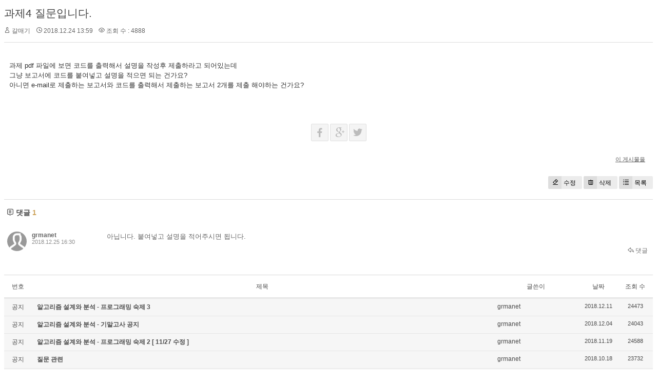

--- FILE ---
content_type: text/html; charset=UTF-8
request_url: http://grmanet.sogang.ac.kr/xe/index.php?mid=algorithm18&document_srl=1763&comment_srl=1674&sort_index=regdate&order_type=desc
body_size: 4690
content:
<!DOCTYPE html>
<html lang="ko">
<head>
<!-- META -->
<meta charset="utf-8">
<meta name="Generator" content="XpressEngine">
<meta http-equiv="X-UA-Compatible" content="IE=edge">
<!-- TITLE -->
<title>18년 알고리즘 - 과제4 질문입니다.</title>
<!-- CSS -->
<link rel="stylesheet" href="/xe/common/css/xe.min.css?20170112181052" />
<link rel="stylesheet" href="/xe/modules/board/skins/xedition/board.default.min.css?20170112181055" />
<link rel="stylesheet" href="/xe/common/xeicon/xeicon.min.css?20170112181054" />
<link rel="stylesheet" href="/xe/modules/editor/styles/ckeditor_light/style.css?20170112181057" />
<!-- JS -->
<!--[if lt IE 9]><script src="/xe/common/js/jquery-1.x.min.js?20170112181053"></script>
<![endif]--><!--[if gte IE 9]><!--><script src="/xe/common/js/jquery.min.js?20170112181053"></script>
<!--<![endif]--><script src="/xe/common/js/x.min.js?20170112181054"></script>
<script src="/xe/common/js/xe.min.js?20170112181054"></script>
<script src="/xe/modules/board/tpl/js/board.min.js?20170112181056"></script>
<!-- RSS -->
<!-- ICON -->


<link rel="canonical" href="http://grmanet.sogang.ac.kr/xe/index.php?mid=algorithm18&amp;document_srl=1763" />
<meta name="description" content="과제 pdf 파일에 보면 코드를 출력해서 설명을 작성후 제출하라고 되어있는데 그냥 보고서에 코드를 붙여넣고 설명을 적으면 되는 건가요? 아니면 e-mail로 제출하는 보고서와 코드를 출력해서 제출하는 보고서 2개를 제출 해야하는 건가요?" />
<meta property="og:locale" content="ko_KR" />
<meta property="og:type" content="article" />
<meta property="og:url" content="http://grmanet.sogang.ac.kr/xe/index.php?mid=algorithm18&amp;document_srl=1763" />
<meta property="og:title" content="18년 알고리즘 - 과제4 질문입니다." />
<meta property="og:description" content="과제 pdf 파일에 보면 코드를 출력해서 설명을 작성후 제출하라고 되어있는데 그냥 보고서에 코드를 붙여넣고 설명을 적으면 되는 건가요? 아니면 e-mail로 제출하는 보고서와 코드를 출력해서 제출하는 보고서 2개를 제출 해야하는 건가요?" />
<meta property="article:published_time" content="2018-12-24T13:59:00+09:00" />
<meta property="article:modified_time" content="2018-12-25T16:30:49+09:00" /><script>
//<![CDATA[
var current_url = "http://grmanet.sogang.ac.kr/xe/?mid=algorithm18&document_srl=1763&comment_srl=1674&sort_index=regdate&order_type=desc";
var request_uri = "http://grmanet.sogang.ac.kr/xe/";
var current_mid = "algorithm18";
var waiting_message = "서버에 요청 중입니다. 잠시만 기다려주세요.";
var ssl_actions = new Array();
var default_url = "http://grmanet.sogang.ac.kr/xe/";
xe.current_lang = "ko";
xe.cmd_find = "찾기";
xe.cmd_cancel = "취소";
xe.cmd_confirm = "확인";
xe.msg_no_root = "루트는 선택 할 수 없습니다.";
xe.msg_no_shortcut = "바로가기는 선택 할 수 없습니다.";
xe.msg_select_menu = "대상 메뉴 선택";
//]]>
</script>
</head>
<body>
    <div class="board">
	<div class="board_read">
	<!-- READ HEADER -->
	<div class="read_header">
		<h1>
						<a href="http://grmanet.sogang.ac.kr/xe/index.php?document_srl=1763">과제4 질문입니다.</a>
		</h1>
		<p class="meta">
			<span class="author">
				<i class="xi-user"></i>				갈매기							</span>
			<span class="time">
				<i class="xi-time"></i> 2018.12.24 13:59			</span>
			<span class="read_count">
				<i class="xi-eye"></i> 조회 수 : 4888			</span>
					</p>
	</div>
	<!-- /READ HEADER -->
	<!-- Extra Output -->
		<!-- /Extra Output -->
	<!-- READ BODY -->
	<div class="read_body">
				<!--BeforeDocument(1763,0)--><div class="document_1763_0 xe_content"><p>과제 pdf 파일에 보면 코드를 출력해서 설명을 작성후 제출하라고 되어있는데</p>

<p>그냥 보고서에 코드를 붙여넣고 설명을 적으면 되는 건가요?</p>

<p>아니면 e-mail로 제출하는 보고서와 코드를 출력해서 제출하는 보고서 2개를 제출 해야하는 건가요?</p></div><!--AfterDocument(1763,0)-->			</div>
	<!-- /READ BODY -->
	<!-- READ FOOTER -->
	<div class="read_footer">
		<div class="sns">
		    <ul>
		    <li>
		        <a href="http://facebook.com/" class="facebook tooltip"><i class="xi-facebook"></i></a>
		    </li>
		    <li>
		        <a href="#" class="google"><i class="xi-google-plus"></i></a>
		    </li>
		    <li>
		        <a href="http://twitter.com/" class="twitter"> <i class="xi-twitter"></i></a>
		    </li>
		    </ul>
			<script>
				var sTitle = '과제4 질문입니다.';
				jQuery(function($){
					$('.twitter').snspost({
						type : 'twitter',
						content : sTitle + ' http://grmanet.sogang.ac.kr/xe/index.php?document_srl=1763'
					});
					$('.facebook').snspost({
						type : 'facebook',
						content : sTitle
					});
					$('.google').snspost({
						type : 'google',
						content : sTitle
					});
				});
			</script>		    
		</div>
				<div class="tns">
									<a class="document_1763 action" href="#popup_menu_area" onclick="return false">이 게시물을</a>
		</div>
				<div class="btnArea"> 
			<a class="btn" href="/xe/index.php?mid=algorithm18&amp;document_srl=1763&amp;sort_index=regdate&amp;order_type=desc&amp;act=dispBoardWrite"><i class="xi-eraser"></i>수정</a>			<a class="btn" href="/xe/index.php?mid=algorithm18&amp;document_srl=1763&amp;sort_index=regdate&amp;order_type=desc&amp;act=dispBoardDelete"><i class="xi-trash"></i>삭제</a>			<span class="etc">
				<a href="/xe/index.php?mid=algorithm18&amp;comment_srl=1674&amp;sort_index=regdate&amp;order_type=desc" class="btn"><i class="xi-list-ul-l"></i>목록</a>
			</span>
		</div>
	</div>
	<!-- /READ FOOTER -->
</div>
<!-- COMMENT -->
<div class="feedback" id="comment">
	<div class="fbHeader">
		<h2><i class="xi-comment"></i> 댓글 <em>1</em></h2>
	</div>
	<ul class="fbList">
		<li class="fbItem" id="comment_1782">
			<div class="fbMeta">
								<span class="profile"></span>				<h3 class="author">
															<a href="#popup_menu_area" class="member_138" onclick="return false">grmanet</a>				</h3>
				<p class="time">2018.12.25 16:30</p>
			</div>
						<!--BeforeComment(1782,138)--><div class="comment_1782_138 xe_content"><p>아닙니다. 붙여넣고 설명을 적어주시면 됩니다.</p></div><!--AfterComment(1782,138)-->									<p class="action">
								<a href="/xe/index.php?mid=algorithm18&amp;document_srl=1763&amp;comment_srl=1782&amp;sort_index=regdate&amp;order_type=desc&amp;act=dispBoardReplyComment" class="reply"><i class="xi-reply"></i> 댓글</a>															</p>
		</li>	</ul>    	</div>
<!-- /COMMENT -->
<div class="board_list" id="board_list">
	<table width="100%" border="1" cellspacing="0" summary="List of Articles">
		<thead>
			<!-- LIST HEADER -->
			<tr>
								<th scope="col"><span>번호</span></th>																																																								<th scope="col" class="title"><span>제목</span></th>																																																								<th scope="col"><span>글쓴이</span></th>																																																																<th scope="col"><span><a href="/xe/index.php?mid=algorithm18&amp;document_srl=1763&amp;comment_srl=1674&amp;sort_index=regdate&amp;order_type=asc">날짜</a></span></th>																																																																<th scope="col"><span><a href="/xe/index.php?mid=algorithm18&amp;document_srl=1763&amp;comment_srl=1674&amp;sort_index=readed_count&amp;order_type=asc">조회 수</a></span></th>																							</tr>
			<!-- /LIST HEADER -->
		</thead>
				<tbody>
			<!-- NOTICE -->
			<tr class="notice">
								<td class="notice">
										공지				</td>																																																								<td class="title">
					<a href="/xe/index.php?mid=algorithm18&amp;document_srl=1698&amp;comment_srl=1674&amp;sort_index=regdate&amp;order_type=desc">
						알고리즘 설계와 분석 - 프로그래밍 숙제 3					</a>
														</td>																																																								<td class="author"><a href="#popup_menu_area" class="member_138" onclick="return false">grmanet</a></td>																																																																<td class="time">2018.12.11</td>																																																																<td class="readNum">24473</td>																							</tr><tr class="notice">
								<td class="notice">
										공지				</td>																																																								<td class="title">
					<a href="/xe/index.php?mid=algorithm18&amp;document_srl=1691&amp;comment_srl=1674&amp;sort_index=regdate&amp;order_type=desc">
						알고리즘 설계와 분석 - 기말고사 공지					</a>
														</td>																																																								<td class="author"><a href="#popup_menu_area" class="member_138" onclick="return false">grmanet</a></td>																																																																<td class="time">2018.12.04</td>																																																																<td class="readNum">24043</td>																							</tr><tr class="notice">
								<td class="notice">
										공지				</td>																																																								<td class="title">
					<a href="/xe/index.php?mid=algorithm18&amp;document_srl=1533&amp;comment_srl=1674&amp;sort_index=regdate&amp;order_type=desc">
						알고리즘 설계와 분석 - 프로그래밍 숙제 2 [ 11/27 수정 ]					</a>
														</td>																																																								<td class="author"><a href="#popup_menu_area" class="member_138" onclick="return false">grmanet</a></td>																																																																<td class="time">2018.11.19</td>																																																																<td class="readNum">24588</td>																							</tr><tr class="notice">
								<td class="notice">
										공지				</td>																																																								<td class="title">
					<a href="/xe/index.php?mid=algorithm18&amp;document_srl=1226&amp;comment_srl=1674&amp;sort_index=regdate&amp;order_type=desc">
						질문 관련					</a>
														</td>																																																								<td class="author"><a href="#popup_menu_area" class="member_138" onclick="return false">grmanet</a></td>																																																																<td class="time">2018.10.18</td>																																																																<td class="readNum">23732</td>																							</tr><tr class="notice">
								<td class="notice">
										공지				</td>																																																								<td class="title">
					<a href="/xe/index.php?mid=algorithm18&amp;document_srl=1225&amp;comment_srl=1674&amp;sort_index=regdate&amp;order_type=desc">
						알고리즘 설계와 분석 - 프로그래밍 숙제 1 ( 11 / 4 수정, late 기간 변경 )					</a>
														</td>																																																								<td class="author"><a href="#popup_menu_area" class="member_138" onclick="return false">grmanet</a></td>																																																																<td class="time">2018.10.18</td>																																																																<td class="readNum">24709</td>																							</tr><tr class="notice">
								<td class="notice">
										공지				</td>																																																								<td class="title">
					<a href="/xe/index.php?mid=algorithm18&amp;document_srl=1212&amp;comment_srl=1674&amp;sort_index=regdate&amp;order_type=desc">
						알고리즘 설계와 분석 - 중간고사 공지					</a>
														</td>																																																								<td class="author"><a href="#popup_menu_area" class="member_138" onclick="return false">grmanet</a></td>																																																																<td class="time">2018.10.11</td>																																																																<td class="readNum">23963</td>																							</tr><tr class="notice">
								<td class="notice">
										공지				</td>																																																								<td class="title">
					<a href="/xe/index.php?mid=algorithm18&amp;document_srl=1201&amp;comment_srl=1674&amp;sort_index=regdate&amp;order_type=desc">
						<span style="font-weight:bold;">출결 현황</span>					</a>
														</td>																																																								<td class="author"><a href="#popup_menu_area" class="member_138" onclick="return false">grmanet</a></td>																																																																<td class="time">2018.09.18</td>																																																																<td class="readNum">26412</td>																							</tr><tr class="notice">
								<td class="notice">
										공지				</td>																																																								<td class="title">
					<a href="/xe/index.php?mid=algorithm18&amp;document_srl=1200&amp;comment_srl=1674&amp;sort_index=regdate&amp;order_type=desc">
						<span style="font-weight:bold;">2018 2학기 알고리즘설계와분석 게시판입니다.</span>					</a>
														</td>																																																								<td class="author"><a href="#popup_menu_area" class="member_138" onclick="return false">grmanet</a></td>																																																																<td class="time">2018.09.18</td>																																																																<td class="readNum">24141</td>																							</tr>			<!-- /NOTICE -->
			<!-- LIST -->
			<tr>
								<td class="no">
										74				</td>																																																								<td class="title">
					<a href="/xe/index.php?mid=algorithm18&amp;document_srl=1833&amp;comment_srl=1674&amp;sort_index=regdate&amp;order_type=desc">Apa Itu Safelink?</a>
																			</td>																																																								<td class="author"><a href="#popup_menu_area" class="member_0" onclick="return false">PrinceHolly213792856</a></td>																																																																<td class="time">2019.03.20</td>																																																																<td class="readNum">5238</td>																							</tr><tr>
								<td class="no">
										73				</td>																																																								<td class="title">
					<a href="/xe/index.php?mid=algorithm18&amp;document_srl=1828&amp;comment_srl=1674&amp;sort_index=regdate&amp;order_type=desc">Find The Right Driving Instructors And The Right Driving Courses</a>
																			</td>																																																								<td class="author"><a href="#popup_menu_area" class="member_0" onclick="return false">Adriene3499955859565</a></td>																																																																<td class="time">2019.03.20</td>																																																																<td class="readNum">6814</td>																							</tr><tr>
								<td class="no">
										72				</td>																																																								<td class="title">
					<a href="/xe/index.php?mid=algorithm18&amp;document_srl=1823&amp;comment_srl=1674&amp;sort_index=regdate&amp;order_type=desc">Is Cialis Safe To Treat Impotence Caused By Hypertension?</a>
																			</td>																																																								<td class="author"><a href="#popup_menu_area" class="member_0" onclick="return false">BrookeKrueger4266690</a></td>																																																																<td class="time">2019.03.20</td>																																																																<td class="readNum">6459</td>																							</tr><tr>
								<td class="no">
										71				</td>																																																								<td class="title">
					<a href="/xe/index.php?mid=algorithm18&amp;document_srl=1806&amp;comment_srl=1674&amp;sort_index=regdate&amp;order_type=desc">질문&gt;&lt;</a>
					<a href="/xe/index.php?mid=algorithm18&amp;document_srl=1806&amp;comment_srl=1674&amp;sort_index=regdate&amp;order_type=desc#comment" class="replyNum" title="Replies">[1]</a>														</td>																																																								<td class="author"><a href="#popup_menu_area" class="member_0" onclick="return false">ㅎㅎ</a></td>																																																																<td class="time">2018.12.26</td>																																																																<td class="readNum">5301</td>																							</tr><tr>
								<td class="no">
										70				</td>																																																								<td class="title">
					<a href="/xe/index.php?mid=algorithm18&amp;document_srl=1798&amp;comment_srl=1674&amp;sort_index=regdate&amp;order_type=desc">과제 4 입력 질문입니다</a>
					<a href="/xe/index.php?mid=algorithm18&amp;document_srl=1798&amp;comment_srl=1674&amp;sort_index=regdate&amp;order_type=desc#comment" class="replyNum" title="Replies">[1]</a>														</td>																																																								<td class="author"><a href="#popup_menu_area" class="member_0" onclick="return false">종강종강</a></td>																																																																<td class="time">2018.12.25</td>																																																																<td class="readNum">5191</td>																							</tr><tr>
								<td class="no">
										69				</td>																																																								<td class="title">
					<a href="/xe/index.php?mid=algorithm18&amp;document_srl=1781&amp;comment_srl=1674&amp;sort_index=regdate&amp;order_type=desc">k_scanned의 단위는 무엇인가요?</a>
					<a href="/xe/index.php?mid=algorithm18&amp;document_srl=1781&amp;comment_srl=1674&amp;sort_index=regdate&amp;order_type=desc#comment" class="replyNum" title="Replies">[3]</a>														</td>																																																								<td class="author"><a href="#popup_menu_area" class="member_0" onclick="return false">qwerty</a></td>																																																																<td class="time">2018.12.25</td>																																																																<td class="readNum">5320</td>																							</tr><tr>
								<td class="no">
										68				</td>																																																								<td class="title">
					<a href="/xe/index.php?mid=algorithm18&amp;document_srl=1773&amp;comment_srl=1674&amp;sort_index=regdate&amp;order_type=desc">숙제4 제출관련 질문입니다.</a>
					<a href="/xe/index.php?mid=algorithm18&amp;document_srl=1773&amp;comment_srl=1674&amp;sort_index=regdate&amp;order_type=desc#comment" class="replyNum" title="Replies">[1]</a>														</td>																																																								<td class="author"><a href="#popup_menu_area" class="member_0" onclick="return false">ㅎㅎㅎ</a></td>																																																																<td class="time">2018.12.25</td>																																																																<td class="readNum">4962</td>																							</tr><tr>
								<td class="no">
										67				</td>																																																								<td class="title">
					<a href="/xe/index.php?mid=algorithm18&amp;document_srl=1771&amp;comment_srl=1674&amp;sort_index=regdate&amp;order_type=desc">과제4 정렬관련 질문입니다.</a>
					<a href="/xe/index.php?mid=algorithm18&amp;document_srl=1771&amp;comment_srl=1674&amp;sort_index=regdate&amp;order_type=desc#comment" class="replyNum" title="Replies">[1]</a>														</td>																																																								<td class="author"><a href="#popup_menu_area" class="member_0" onclick="return false">ㅠㅠ</a></td>																																																																<td class="time">2018.12.24</td>																																																																<td class="readNum">5169</td>																							</tr><tr>
								<td class="no">
										66				</td>																																																								<td class="title">
					<a href="/xe/index.php?mid=algorithm18&amp;document_srl=1765&amp;comment_srl=1674&amp;sort_index=regdate&amp;order_type=desc">메일에 파일첨부가 되지 않습니다</a>
					<a href="/xe/index.php?mid=algorithm18&amp;document_srl=1765&amp;comment_srl=1674&amp;sort_index=regdate&amp;order_type=desc#comment" class="replyNum" title="Replies">[1]</a>														</td>																																																								<td class="author"><a href="#popup_menu_area" class="member_0" onclick="return false">핑핑이를 요리해먹은 김인직</a></td>																																																																<td class="time">2018.12.24</td>																																																																<td class="readNum">4766</td>																							</tr><tr>
								<td class="no">
					&raquo;									</td>																																																								<td class="title">
					<a href="/xe/index.php?mid=algorithm18&amp;document_srl=1763&amp;comment_srl=1674&amp;sort_index=regdate&amp;order_type=desc">과제4 질문입니다.</a>
					<a href="/xe/index.php?mid=algorithm18&amp;document_srl=1763&amp;comment_srl=1674&amp;sort_index=regdate&amp;order_type=desc#comment" class="replyNum" title="Replies">[1]</a>														</td>																																																								<td class="author"><a href="#popup_menu_area" class="member_0" onclick="return false">갈매기</a></td>																																																																<td class="time">2018.12.24</td>																																																																<td class="readNum">4888</td>																							</tr><tr>
								<td class="no">
										64				</td>																																																								<td class="title">
					<a href="/xe/index.php?mid=algorithm18&amp;document_srl=1725&amp;comment_srl=1674&amp;sort_index=regdate&amp;order_type=desc">마지막 과제 질문</a>
					<a href="/xe/index.php?mid=algorithm18&amp;document_srl=1725&amp;comment_srl=1674&amp;sort_index=regdate&amp;order_type=desc#comment" class="replyNum" title="Replies">[6]</a>														</td>																																																								<td class="author"><a href="#popup_menu_area" class="member_0" onclick="return false">멋쟁이 프로도</a></td>																																																																<td class="time">2018.12.23</td>																																																																<td class="readNum">4964</td>																							</tr><tr>
								<td class="no">
										63				</td>																																																								<td class="title">
					<a href="/xe/index.php?mid=algorithm18&amp;document_srl=1707&amp;comment_srl=1674&amp;sort_index=regdate&amp;order_type=desc">숙제4 질문입니다.</a>
					<a href="/xe/index.php?mid=algorithm18&amp;document_srl=1707&amp;comment_srl=1674&amp;sort_index=regdate&amp;order_type=desc#comment" class="replyNum" title="Replies">[8]</a>														</td>																																																								<td class="author"><a href="#popup_menu_area" class="member_0" onclick="return false">ㅎㅎㅎ</a></td>																																																																<td class="time">2018.12.22</td>																																																																<td class="readNum">4649</td>																							</tr><tr>
								<td class="no">
										62				</td>																																																								<td class="title">
					<a href="/xe/index.php?mid=algorithm18&amp;document_srl=1694&amp;comment_srl=1674&amp;sort_index=regdate&amp;order_type=desc">채점 환경</a>
					<a href="/xe/index.php?mid=algorithm18&amp;document_srl=1694&amp;comment_srl=1674&amp;sort_index=regdate&amp;order_type=desc#comment" class="replyNum" title="Replies">[1]</a>														</td>																																																								<td class="author"><a href="#popup_menu_area" class="member_0" onclick="return false">살려주세요</a></td>																																																																<td class="time">2018.12.08</td>																																																																<td class="readNum">4769</td>																							</tr><tr>
								<td class="no">
										61				</td>																																																								<td class="title">
					<a href="/xe/index.php?mid=algorithm18&amp;document_srl=1660&amp;comment_srl=1674&amp;sort_index=regdate&amp;order_type=desc">과제 3 관련 문의입니다.</a>
					<a href="/xe/index.php?mid=algorithm18&amp;document_srl=1660&amp;comment_srl=1674&amp;sort_index=regdate&amp;order_type=desc#comment" class="replyNum" title="Replies">[1]</a>														</td>																																																								<td class="author"><a href="#popup_menu_area" class="member_0" onclick="return false">여심용광로 김인직</a></td>																																																																<td class="time">2018.12.01</td>																																																																<td class="readNum">5304</td>																							</tr><tr>
								<td class="no">
										60				</td>																																																								<td class="title">
					<a href="/xe/index.php?mid=algorithm18&amp;document_srl=1658&amp;comment_srl=1674&amp;sort_index=regdate&amp;order_type=desc">입력 파일 질문있습니다</a>
					<a href="/xe/index.php?mid=algorithm18&amp;document_srl=1658&amp;comment_srl=1674&amp;sort_index=regdate&amp;order_type=desc#comment" class="replyNum" title="Replies">[1]</a>														</td>																																																								<td class="author"><a href="#popup_menu_area" class="member_0" onclick="return false">잠와</a></td>																																																																<td class="time">2018.12.01</td>																																																																<td class="readNum">4760</td>																							</tr><tr>
								<td class="no">
										59				</td>																																																								<td class="title">
					<a href="/xe/index.php?mid=algorithm18&amp;document_srl=1654&amp;comment_srl=1674&amp;sort_index=regdate&amp;order_type=desc">제출관련 질문있습니다</a>
					<a href="/xe/index.php?mid=algorithm18&amp;document_srl=1654&amp;comment_srl=1674&amp;sort_index=regdate&amp;order_type=desc#comment" class="replyNum" title="Replies">[1]</a>														</td>																																																								<td class="author"><a href="#popup_menu_area" class="member_0" onclick="return false">으아ㅏ</a></td>																																																																<td class="time">2018.12.01</td>																																																																<td class="readNum">4685</td>																							</tr><tr>
								<td class="no">
										58				</td>																																																								<td class="title">
					<a href="/xe/index.php?mid=algorithm18&amp;document_srl=1652&amp;comment_srl=1674&amp;sort_index=regdate&amp;order_type=desc">과제3 제출</a>
					<a href="/xe/index.php?mid=algorithm18&amp;document_srl=1652&amp;comment_srl=1674&amp;sort_index=regdate&amp;order_type=desc#comment" class="replyNum" title="Replies">[1]</a>														</td>																																																								<td class="author"><a href="#popup_menu_area" class="member_0" onclick="return false">제출</a></td>																																																																<td class="time">2018.12.01</td>																																																																<td class="readNum">5231</td>																							</tr><tr>
								<td class="no">
										57				</td>																																																								<td class="title">
					<a href="/xe/index.php?mid=algorithm18&amp;document_srl=1626&amp;comment_srl=1674&amp;sort_index=regdate&amp;order_type=desc">과제3_1 출력 질문입니다.</a>
					<a href="/xe/index.php?mid=algorithm18&amp;document_srl=1626&amp;comment_srl=1674&amp;sort_index=regdate&amp;order_type=desc#comment" class="replyNum" title="Replies">[3]</a>														</td>																																																								<td class="author"><a href="#popup_menu_area" class="member_0" onclick="return false">3-1</a></td>																																																																<td class="time">2018.11.29</td>																																																																<td class="readNum">4742</td>																							</tr>			<!-- /LIST -->
		</tbody>	</table>
</div>
<div class="list_footer">
	<div class="btnArea">
		<a href="/xe/index.php?mid=algorithm18&amp;comment_srl=1674&amp;sort_index=regdate&amp;order_type=desc&amp;act=dispBoardWrite" class="btn"><i class="xi-pen"></i> 쓰기</a>
		<a href="/xe/index.php?mid=algorithm18&amp;document_srl=1763&amp;comment_srl=1674&amp;sort_index=regdate&amp;order_type=desc&amp;act=dispBoardTagList" class="btn" title="태그"><i class="xi-tag"></i> 태그</a>
					
			</div>
	<form action="http://grmanet.sogang.ac.kr/xe/" method="get" onsubmit="return procFilter(this, search)" id="board_search" class="board_search" ><input type="hidden" name="act" value="" />
		<input type="hidden" name="vid" value="" />
		<input type="hidden" name="mid" value="algorithm18" />
		<input type="hidden" name="category" value="" />
		<select name="search_target">
			<option value="title_content">제목+내용</option><option value="title">제목</option><option value="content">내용</option><option value="comment">댓글</option><option value="user_name">이름</option><option value="nick_name">닉네임</option><option value="user_id">아이디</option><option value="tag">태그</option>		</select>
		<div class="search_input">
			<i class="xi-magnifier"></i>
			<input type="text" name="search_keyword" value="" title="검색" class="iText" />
		</div>
		<button type="submit" class="btn" onclick="xGetElementById('board_search').submit();return false;">검색</button>
        	</form>	<div class="pagination">
		<a href="/xe/index.php?mid=algorithm18&amp;comment_srl=1674&amp;sort_index=regdate&amp;order_type=desc" class="direction prev"><i class="xi-angle-left"></i>&nbsp;첫 페이지</a> 
					<strong>1</strong> 
								 
			<a href="/xe/index.php?mid=algorithm18&amp;comment_srl=1674&amp;sort_index=regdate&amp;order_type=desc&amp;page=2">2</a>					 
			<a href="/xe/index.php?mid=algorithm18&amp;comment_srl=1674&amp;sort_index=regdate&amp;order_type=desc&amp;page=3">3</a>					 
			<a href="/xe/index.php?mid=algorithm18&amp;comment_srl=1674&amp;sort_index=regdate&amp;order_type=desc&amp;page=4">4</a>				<a href="/xe/index.php?mid=algorithm18&amp;comment_srl=1674&amp;sort_index=regdate&amp;order_type=desc&amp;page=4" class="direction next">끝 페이지&nbsp;<i class="xi-angle-right"></i></a>
	</div></div>
	</div>
<!-- ETC -->
<div class="wfsr"></div>
<script src="/xe/files/cache/js_filter_compiled/d046d1841b9c79c545b82d3be892699d.ko.compiled.js?20170221155505"></script><script src="/xe/files/cache/js_filter_compiled/1bdc15d63816408b99f674eb6a6ffcea.ko.compiled.js?20170221155505"></script><script src="/xe/files/cache/js_filter_compiled/9b007ee9f2af763bb3d35e4fb16498e9.ko.compiled.js?20170221155505"></script><script src="/xe/addons/autolink/autolink.js?20170112181050"></script><script src="/xe/modules/board/skins/xedition/board.default.min.js?20170112181055"></script></body>
</html>
